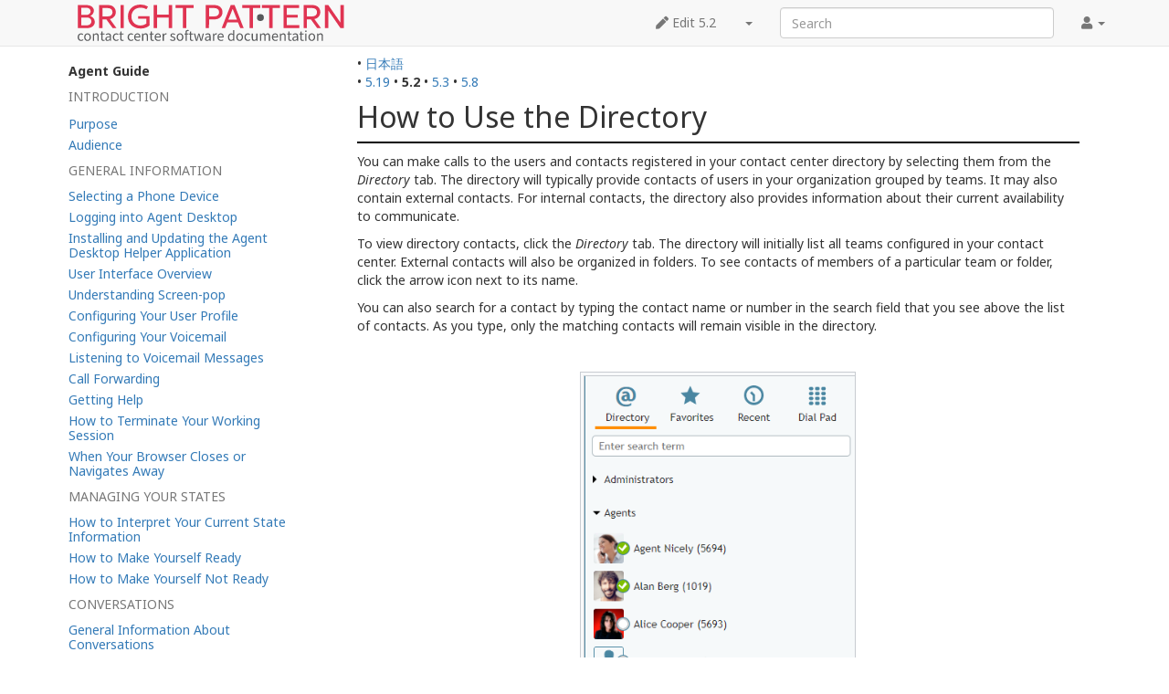

--- FILE ---
content_type: text/html; charset=UTF-8
request_url: https://help.brightpattern.com/5.2:Agent-guide/HowtoUsetheDirectory
body_size: 9670
content:
<!DOCTYPE html>
<html class="client-nojs" lang="en" dir="ltr">
<head>
<meta charset="UTF-8"/>
<title>5.2:Agent-guide/HowtoUsetheDirectory - Bright Pattern Documentation</title>
<script>document.documentElement.className="client-js";RLCONF={"wgBreakFrames":!1,"wgSeparatorTransformTable":["",""],"wgDigitTransformTable":["",""],"wgDefaultDateFormat":"dmy","wgMonthNames":["","January","February","March","April","May","June","July","August","September","October","November","December"],"wgRequestId":"51287fa24e87af0f9ebd909e","wgCSPNonce":!1,"wgCanonicalNamespace":"5.2","wgCanonicalSpecialPageName":!1,"wgNamespaceNumber":204,"wgPageName":"5.2:Agent-guide/HowtoUsetheDirectory","wgTitle":"Agent-guide/HowtoUsetheDirectory","wgCurRevisionId":152301,"wgRevisionId":152301,"wgArticleId":9089,"wgIsArticle":!0,"wgIsRedirect":!1,"wgAction":"view","wgUserName":null,"wgUserGroups":["*"],"wgCategories":[],"wgPageContentLanguage":"en","wgPageContentModel":"wikitext","wgRelevantPageName":"5.2:Agent-guide/HowtoUsetheDirectory","wgRelevantArticleId":9089,"wgIsProbablyEditable":!1,"wgRelevantPageIsProbablyEditable":!1,"wgRestrictionEdit":[],"wgRestrictionMove":[],
"wgULSAcceptLanguageList":[],"wgULSCurrentAutonym":"English","wgVisualEditor":{"pageLanguageCode":"en","pageLanguageDir":"ltr","pageVariantFallbacks":"en"},"wgArticleFeedbackv5Permissions":{"aft-reader":!0,"aft-member":!1,"aft-editor":!1,"aft-monitor":!1,"aft-administrator":!1,"aft-oversighter":!1,"aft-noone":!1},"simpleBatchUploadMaxFilesPerBatch":{"*":1000},"wgULSPosition":"interlanguage","wgEditSubmitButtonLabelPublish":!1,"aftv5Article":{"id":9089,"title":"5.2:Agent-guide/HowtoUsetheDirectory","namespace":204,"categories":[],"permissionLevel":!1},"wgRPRatingAllowedNamespaces":null,"wgRPRatingPageBlacklist":[],"wgRPRatingMin":1,"wgRPRatingMax":5,"wgRPTarget":null};RLSTATE={"site.styles":"ready","noscript":"ready","user.styles":"ready","user":"ready","user.options":"loading","mediawiki.toc.styles":"ready","skins.tweeki.styles":"ready","skins.tweeki.externallinks.styles":"ready","skins.tweeki.awesome.styles":"ready","ext.uls.interlanguage":"ready",
"ext.visualEditor.desktopArticleTarget.noscript":"ready"};RLPAGEMODULES=["site","mediawiki.page.startup","mediawiki.page.ready","mediawiki.toc","custom.scripts","ext.bpClonePage","ext.uls.geoclient","ext.uls.interface","ext.visualEditor.desktopArticleTarget.init","ext.visualEditor.targetLoader","ext.articleFeedbackv5.startup","ext.ratePage","skins.tweeki.messages","skins.tweeki.scripts"];</script>
<script>(RLQ=window.RLQ||[]).push(function(){mw.loader.implement("user.options@1hzgi",function($,jQuery,require,module){/*@nomin*/mw.user.tokens.set({"patrolToken":"+\\","watchToken":"+\\","csrfToken":"+\\"});
});});</script>
<link rel="stylesheet" href="/load.php?lang=en&amp;modules=ext.uls.interlanguage%7Cext.visualEditor.desktopArticleTarget.noscript%7Cmediawiki.toc.styles%7Cskins.tweeki.awesome.styles%7Cskins.tweeki.externallinks.styles%7Cskins.tweeki.styles&amp;only=styles&amp;skin=tweeki"/>
<script async="" src="/load.php?lang=en&amp;modules=startup&amp;only=scripts&amp;raw=1&amp;skin=tweeki"></script>
<meta name="ResourceLoaderDynamicStyles" content=""/>
<link rel="stylesheet" href="/load.php?lang=en&amp;modules=site.styles&amp;only=styles&amp;skin=tweeki"/>
<meta name="generator" content="MediaWiki 1.35.2"/>
<meta name="viewport" content="width=device-width, initial-scale=1"/>
<link rel="shortcut icon" href="/favicon.ico"/>
<link rel="search" type="application/opensearchdescription+xml" href="/opensearch_desc.php" title="Bright Pattern Documentation (en)"/>
<link rel="EditURI" type="application/rsd+xml" href="https://help.brightpattern.com/api.php?action=rsd"/>
<link rel="alternate" type="application/atom+xml" title="Bright Pattern Documentation Atom feed" href="/index.php?title=Special:RecentChanges&amp;feed=atom"/>
<link rel="canonical" href="https://help.brightpattern.com/5.19:Agent-guide/HowtoUsetheDirectory"/>
<!--[if lt IE 9]><script src="/resources/lib/html5shiv/html5shiv.js"></script><![endif]-->
</head>
<body class="mediawiki ltr sitedir-ltr mw-hide-empty-elt ns-204 ns-subject page-5_2_Agent-guide_HowtoUsetheDirectory rootpage-5_2_Agent-guide skin-tweeki action-view tweeki-animateLayout tweeki-non-advanced tweeki-user-anon">			<!-- navbar -->
			<div id="mw-navigation" class="navbar navbar-default navbar-fixed-top navbar-expand-lg fixed-top navbar-light bg-light" role="navigation">
				<h2>Navigation menu</h2>
				<div id="mw-head" class="navbar-inner">
					<div class="container">

						<div class="navbar-header">
							<button type="button" class="navbar-toggle" data-toggle="collapse" data-target=".navbar-collapse">
								<span class="sr-only">Toggle navigation</span>
								<span class="icon-bar"></span>
								<span class="icon-bar"></span>
								<span class="icon-bar"></span>
							</button>

							<a href="/Main_Page" class="navbar-brand"><img src="https://help.brightpattern.com/images/6/6f/Logo.svg" alt="Bright Pattern Documentation" /></a>
						</div>

						<div id="navbar" class="navbar-collapse collapse">
													<ul class="nav navbar-nav">
														</ul>
						
													<ul class="nav navbar-nav navbar-right">
							<li class="nav"><a href="#" id="pt-personaltools" class="dropdown-toggle" data-toggle="dropdown"><span class="fa fa-user"></span> <span class="tweeki-username"></span> <b class="caret"></b></a><ul class="dropdown-menu dropdown-menu-right" role="menu"><li id="pt-login-private"><a href="/index.php?title=Special:UserLogin&amp;returnto=5.2%3AAgent-guide%2FHowtoUsetheDirectory" tabindex="-1" title="You need to log in to use this wiki [o]" accesskey="o">⧼login-private⧽</a></li></ul></li></ul>
				<form class="navbar-form navbar-right" action="/index.php" id="searchform">
					<div class="form-group"><input type="search" name="search" placeholder="Search" title="Search Bright Pattern Documentation [f]" accesskey="f" id="searchInput" class="search-query form-control"/><input type="submit" name="go" value="Go" title="Go to a page with this exact name if it exists" id="mw-searchButton" class="searchButton btn hidden"/>
					</div>
				</form><ul class="nav navbar-nav navbar-right"><li class="nav"><a href="/index.php?title=5.2:Agent-guide/HowtoUsetheDirectory&amp;action=edit" id="ca-edit" name="ca-edit-ext" title="Edit this page [e]" accesskey="e"><span class="fa fa-pen"></span> Edit 5.2</a><a class="dropdown-toggle" href="#" data-toggle="dropdown">&zwnj;<b class="caret"></b></a><ul class="dropdown-menu dropdown-menu-right" role="menu"><li id="ca-history"><a href="/index.php?title=5.2:Agent-guide/HowtoUsetheDirectory&amp;action=history" tabindex="-1" title="Past revisions of this page [h]" accesskey="h">History</a></li></ul></li>							</ul>
						</div>
						
					</div>
				</div>
			</div>
			<!-- /navbar -->
					<div id="mw-page-base"></div>
			<div id="mw-head-base"></div>
			<a id="top"></a>

			<!-- content -->
			<div id="contentwrapper" class="user-loggedout not-editable container with-navbar with-navbar-fixed">

				
				<div class="row">
					<div class="col-md-offset-3 col-md-9" role="main">
								<div class="mw-body" id="content">
			<div id="mw-js-message" style="display:none;"></div>
												<!-- bodyContent -->
			<div id="bodyContent">
								<div id="siteSub">From Bright Pattern Documentation</div>
								<div id="contentSub"><span class="subpages">&lt; <a href="/5.2:Agent-guide" title="5.2:Agent-guide">5.2:Agent-guide</a></span></div>
												<div id="jump-to-nav" class="mw-jump">
					Jump to:					<a href="#mw-navigation">navigation</a>, 					<a href="#p-search">search</a>
				</div>
				<div id="mw-content-text" lang="en" dir="ltr" class="mw-content-ltr"><div class="mw-parser-output"><div class="languages">&#8226;&#160;<span class="language-item"><a href="https://help.brightpattern.com/5.2:Agent-guide/HowtoUsetheDirectory/ja">日本語</a></span> </div><div class="list-article-namespaces">&#8226;&#160;<span class="list-article-namespaces-item"><a href="https://help.brightpattern.com/5.19:Agent-guide/HowtoUsetheDirectory">5.19</a></span> &#8226;&#160;<span class="list-article-namespaces-item selected">5.2</span> &#8226;&#160;<span class="list-article-namespaces-item"><a href="https://help.brightpattern.com/5.3:Agent-guide/HowtoUsetheDirectory">5.3</a></span> &#8226;&#160;<span class="list-article-namespaces-item"><a href="https://help.brightpattern.com/5.8:Agent-guide/HowtoUsetheDirectory">5.8</a></span> </div>
<div id="toc" class="toc" role="navigation" aria-labelledby="mw-toc-heading"><input type="checkbox" role="button" id="toctogglecheckbox" class="toctogglecheckbox" style="display:none" /><div class="toctitle" lang="en" dir="ltr"><h2 id="mw-toc-heading">Contents</h2><span class="toctogglespan"><label class="toctogglelabel" for="toctogglecheckbox"></label></span></div>
<ul><li class="toc-heading">Agent Guide</li><span class="toclevel-1 toctext tocstatic">Introduction</span><li class="toclevel-1 tocsection-1 "><a href="https://help.brightpattern.com/5.2:Agent-guide/Purpose"><span class="toctext">Purpose</span></a></li><li class="toclevel-1 tocsection-2 "><a href="https://help.brightpattern.com/5.2:Agent-guide/Audience"><span class="toctext">Audience</span></a><span class="toclevel-1 toctext tocstatic">General Information</span></li><li class="toclevel-1 tocsection-3 "><a href="https://help.brightpattern.com/5.2:Agent-guide/SelectingaPhoneDevice"><span class="toctext">Selecting a Phone Device</span></a></li><li class="toclevel-1 tocsection-4 "><a href="https://help.brightpattern.com/5.2:Agent-guide/LoggingintoAgentDesktop"><span class="toctext">Logging into Agent Desktop</span></a></li><li class="toclevel-1 tocsection-5 "><a href="https://help.brightpattern.com/5.2:Agent-guide/InstallingandUpdatingAgentDesktopHelperApplication"><span class="toctext">Installing and Updating the Agent Desktop Helper Application</span></a></li><li class="toclevel-1 tocsection-6 "><a href="https://help.brightpattern.com/5.2:Agent-guide/UserInterfaceOverview"><span class="toctext">User Interface Overview</span></a></li><li class="toclevel-1 tocsection-7 "><a href="https://help.brightpattern.com/5.2:Agent-guide/UnderstandingScreen-pop"><span class="toctext">Understanding Screen-pop</span></a></li><li class="toclevel-1 tocsection-8 "><a href="https://help.brightpattern.com/5.2:Agent-guide/ConfiguringYourUserProfile"><span class="toctext">Configuring Your User Profile</span></a></li><li class="toclevel-1 tocsection-9 "><a href="https://help.brightpattern.com/5.2:Agent-guide/ConfiguringYourVoicemail"><span class="toctext">Configuring Your Voicemail</span></a></li><li class="toclevel-1 tocsection-10 "><a href="https://help.brightpattern.com/5.2:Agent-guide/ListeningtoVoicemailMessages"><span class="toctext">Listening to Voicemail Messages</span></a></li><li class="toclevel-1 tocsection-11 "><a href="https://help.brightpattern.com/5.2:Agent-guide/CallForwarding"><span class="toctext">Call Forwarding</span></a></li><li class="toclevel-1 tocsection-12 "><a href="https://help.brightpattern.com/5.2:Agent-guide/GettingHelp"><span class="toctext">Getting Help</span></a></li><li class="toclevel-1 tocsection-13 "><a href="https://help.brightpattern.com/5.2:Agent-guide/HowtoTerminateYourWorkingSession"><span class="toctext">How to Terminate Your Working Session</span></a></li><li class="toclevel-1 tocsection-14 "><a href="https://help.brightpattern.com/5.2:Agent-guide/WhenYourBrowserClosesorNavigatesAway"><span class="toctext">When Your Browser Closes or Navigates Away</span></a><span class="toclevel-1 toctext tocstatic">Managing Your States</span></li><li class="toclevel-1 tocsection-15 "><a href="https://help.brightpattern.com/5.2:Agent-guide/HowtoInterpretYourCurrentStateInformation"><span class="toctext">How to Interpret Your Current State Information</span></a></li><li class="toclevel-1 tocsection-16 "><a href="https://help.brightpattern.com/5.2:Agent-guide/HowtoMakeYourselfReady"><span class="toctext">How to Make Yourself Ready</span></a></li><li class="toclevel-1 tocsection-17 "><a href="https://help.brightpattern.com/5.2:Agent-guide/HowtoMakeYourselfNotReady"><span class="toctext">How to Make Yourself Not Ready</span></a><span class="toclevel-1 toctext tocstatic">Conversations</span></li><li class="toclevel-1 tocsection-18 "><a href="https://help.brightpattern.com/5.2:Agent-guide/GeneralInformationAboutConversations"><span class="toctext">General Information About Conversations</span></a><span class="toclevel-1 toctext tocstatic">Handling Calls</span></li><li class="toclevel-1 tocsection-19 "><a href="https://help.brightpattern.com/5.2:Agent-guide/HowtoAnsweranIncomingCall"><span class="toctext">How to Answer an Incoming Call</span></a></li><li class="toclevel-1 tocsection-20 "><a href="https://help.brightpattern.com/5.2:Agent-guide/HowtoRejectanIncomingCall"><span class="toctext">How to Reject an Incoming Call</span></a></li><li class="toclevel-1 tocsection-21 "><a href="https://help.brightpattern.com/5.2:Agent-guide/HowtoMakeanInternalCall"><span class="toctext">How to Make an Internal Call</span></a></li><li class="toclevel-1 tocsection-22 "><a href="https://help.brightpattern.com/5.2:Agent-guide/HowtoMakeanOutboundCall"><span class="toctext">How to Make an Outbound Call</span></a></li><li class="toclevel-1 tocsection-23 "><a href="https://help.brightpattern.com/5.2:Agent-guide/HowtoSendNumericInformation"><span class="toctext">How to Send Numeric Information</span></a></li><li class="toclevel-1 tocsection-24 toc-open"><a href="https://help.brightpattern.com/5.2:Agent-guide/HowtoUsetheDirectory"><span class="toctext">How to Use the Directory</span></a><ul>
<li class="toclevel-2 tocsection-2"><a href="#Display_Icons"><span class="tocnumber">1.1</span> <span class="toctext">Display Icons</span></a>
<ul>
<li class="toclevel-3 tocsection-3"><a href="#Available"><span class="tocnumber">1.1.1</span> <span class="toctext">Available</span></a></li>
<li class="toclevel-3 tocsection-4"><a href="#Away"><span class="tocnumber">1.1.2</span> <span class="toctext">Away</span></a></li>
<li class="toclevel-3 tocsection-5"><a href="#Do_Not_Disturb"><span class="tocnumber">1.1.3</span> <span class="toctext">Do Not Disturb</span></a></li>
<li class="toclevel-3 tocsection-6"><a href="#On_the_Phone"><span class="tocnumber">1.1.4</span> <span class="toctext">On the Phone</span></a></li>
<li class="toclevel-3 tocsection-7"><a href="#Logged_out"><span class="tocnumber">1.1.5</span> <span class="toctext">Logged out</span></a></li>
</ul>
</li>
<li class="toclevel-2 tocsection-8"><a href="#Placing_a_Call_From_the_Directory"><span class="tocnumber">1.2</span> <span class="toctext">Placing a Call From the Directory</span></a></li>
</ul>
</li><li class="toclevel-1 tocsection-26 "><a href="https://help.brightpattern.com/5.2:Agent-guide/HowtoRedialaPreviouslyDialedNumber"><span class="toctext">How to Redial a Previously Dialed Number</span></a></li><li class="toclevel-1 tocsection-27 "><a href="https://help.brightpattern.com/5.2:Agent-guide/HowtoUseFavoriteContacts"><span class="toctext">How to Use Favorite Contacts</span></a></li><li class="toclevel-1 tocsection-28 "><a href="https://help.brightpattern.com/5.2:Agent-guide/HowtoMuteaCall"><span class="toctext">How to Mute a Call</span></a></li><li class="toclevel-1 tocsection-29 "><a href="https://help.brightpattern.com/5.2:Agent-guide/HowtoReleaseaCall"><span class="toctext">How to Release a Call</span></a></li><li class="toclevel-1 tocsection-30 "><a href="https://help.brightpattern.com/5.2:Agent-guide/HowtoWrapUpAfter-callWork"><span class="toctext">How to Wrap Up After Call Work</span></a></li><li class="toclevel-1 tocsection-31 "><a href="https://help.brightpattern.com/5.2:Agent-guide/HowtoEnterDispositionsandNotes"><span class="toctext">Dispositions and Notes</span></a></li><li class="toclevel-1 tocsection-32 "><a href="https://help.brightpattern.com/5.2:Agent-guide/HowtoHoldandRetrieveaCall"><span class="toctext">How to Hold and Retrieve a Call</span></a></li><li class="toclevel-1 tocsection-33 "><a href="https://help.brightpattern.com/5.2:Agent-guide/HowtoMakeaConsultationCall"><span class="toctext">How to Make a Consultation Call</span></a></li><li class="toclevel-1 tocsection-34 "><a href="https://help.brightpattern.com/5.2:Agent-guide/HowtoTransferaCall"><span class="toctext">How to Transfer a Call</span></a></li><li class="toclevel-1 tocsection-35 "><a href="https://help.brightpattern.com/5.2:Agent-guide/HowtoHostaConference"><span class="toctext">How to Host a Conference</span></a></li><li class="toclevel-1 tocsection-36 "><a href="https://help.brightpattern.com/5.2:Agent-guide/HowtoParticipateinaConference"><span class="toctext">How to Participate in a Conference</span></a></li><li class="toclevel-1 tocsection-37 "><a href="https://help.brightpattern.com/5.2:Agent-guide/HowtoPlaceaCallinaServiceQueue"><span class="toctext">How to Place a Call in a Service Queue</span></a></li><li class="toclevel-1 tocsection-38 "><a href="https://help.brightpattern.com/5.2:Agent-guide/HowtoConnectaVoiceApplicationtoYourCall"><span class="toctext">How to Connect a Voice Application to Your Call</span></a></li><li class="toclevel-1 tocsection-39 "><a href="https://help.brightpattern.com/5.2:Agent-guide/HowtoUsePre-recordedMessages"><span class="toctext">How to Use Prerecorded Messages</span></a></li><li class="toclevel-1 tocsection-40 "><a href="https://help.brightpattern.com/5.2:Agent-guide/HowtoRecordaCall"><span class="toctext">How to Record a Call</span></a></li><li class="toclevel-1 tocsection-41 "><a href="https://help.brightpattern.com/5.2:Agent-guide/HowtoStoporPauseCallRecording"><span class="toctext">How to Stop or Pause Call Recording</span></a></li><li class="toclevel-1 tocsection-42 "><a href="https://help.brightpattern.com/5.2:Agent-guide/HowtoCollectaVoiceSignature"><span class="toctext">Voice Signatures </span></a></li><li class="toclevel-1 tocsection-43 "><a href="https://help.brightpattern.com/5.2:Agent-guide/HowtoScheduleaFollow-upActivity"><span class="toctext">How to Schedule a Follow-up Activity</span></a></li><li class="toclevel-1 tocsection-44 "><a href="https://help.brightpattern.com/5.2:Agent-guide/HowtoSendSMSMessages"><span class="toctext">How to Send SMS Messages</span></a><span class="toclevel-1 toctext tocstatic">Handling Service Chats</span></li><li class="toclevel-1 tocsection-45 "><a href="https://help.brightpattern.com/5.2:Agent-guide/HowtoAcceptaChatRequest"><span class="toctext">How to Accept a Chat Request</span></a></li><li class="toclevel-1 tocsection-46 "><a href="https://help.brightpattern.com/5.2:Agent-guide/HowtoRejectaChatRequest"><span class="toctext">How to Reject a Chat Request</span></a></li><li class="toclevel-1 tocsection-47 "><a href="https://help.brightpattern.com/5.2:Agent-guide/HowtoSendChatMessages"><span class="toctext">Chat Messages</span></a></li><li class="toclevel-1 tocsection-48 "><a href="https://help.brightpattern.com/5.2:Agent-guide/HowtoScheduleaFollow-UpActivityfromaChatSession"><span class="toctext">How to Schedule a Follow-Up Activity from a Chat Session</span></a></li><li class="toclevel-1 tocsection-49 "><a href="https://help.brightpattern.com/5.2:Agent-guide/HowtoCreateaCasefromaChatSession"><span class="toctext">How to Create a Case from a Chat Session</span></a></li><li class="toclevel-1 tocsection-50 "><a href="https://help.brightpattern.com/5.2:Agent-guide/HowtoFlagaChatSession"><span class="toctext">How to Flag a Chat Session</span></a></li><li class="toclevel-1 tocsection-51 "><a href="https://help.brightpattern.com/5.2:Agent-guide/HowtoSendandReceivePicturesandDocuments"><span class="toctext">How to Send and Receive Pictures and Documents</span></a></li><li class="toclevel-1 tocsection-52 "><a href="https://help.brightpattern.com/5.2:Agent-guide/HowtoHaveanAudioChat"><span class="toctext">How to Have an Audio Chat</span></a></li><li class="toclevel-1 tocsection-53 "><a href="https://help.brightpattern.com/5.2:Agent-guide/HowtoHaveaVideoChat"><span class="toctext">How to Have a Video Chat</span></a></li><li class="toclevel-1 tocsection-54 "><a href="https://help.brightpattern.com/5.2:Agent-guide/HowtoTransferYourChatSession"><span class="toctext">How to Transfer Your Chat Session</span></a></li><li class="toclevel-1 tocsection-55 "><a href="https://help.brightpattern.com/5.2:Agent-guide/HowtoCreateandEditCannedChatResponses"><span class="toctext">How to Create and Edit Canned Chat Responses</span></a></li><li class="toclevel-1 tocsection-56 "><a href="https://help.brightpattern.com/5.2:Agent-guide/HowtoEndaChatSession"><span class="toctext">How to End a Chat Session</span></a></li><li class="toclevel-1 tocsection-57 "><a href="https://help.brightpattern.com/5.2:Agent-guide/HowtoSendaSecureForm"><span class="toctext">How to Send a Secure Form</span></a></li><li class="toclevel-1 tocsection-58 "><a href="https://help.brightpattern.com/5.2:Agent-guide/HandlingMultipleChatSessions"><span class="toctext">Handling Multiple Chat Sessions</span></a></li><li class="toclevel-1 tocsection-59 "><a href="https://help.brightpattern.com/5.2:Agent-guide/Co-browsing"><span class="toctext">Co-browsing</span></a><span class="toclevel-1 toctext tocstatic">Handling Mobile Interactions</span></li><li class="toclevel-1 tocsection-60 "><a href="https://help.brightpattern.com/5.2:Agent-guide/GeneralInformationAboutMobileInteractions"><span class="toctext">General Information About Mobile Interactions</span></a></li><li class="toclevel-1 tocsection-61 "><a href="https://help.brightpattern.com/5.2:Agent-guide/MobileChat"><span class="toctext">Mobile Chat</span></a></li><li class="toclevel-1 tocsection-62 "><a href="https://help.brightpattern.com/5.2:Agent-guide/MobileVoice"><span class="toctext">Mobile Voice</span></a></li><li class="toclevel-1 tocsection-63 "><a href="https://help.brightpattern.com/5.2:Agent-guide/MobileVideo"><span class="toctext">Mobile Video</span></a><span class="toclevel-1 toctext tocstatic">Participating in an Outbound Campaign</span></li><li class="toclevel-1 tocsection-64 "><a href="https://help.brightpattern.com/5.2:Agent-guide/GeneralInformationAboutOutboundCampaigns"><span class="toctext">General Information About Outbound Campaigns</span></a></li><li class="toclevel-1 tocsection-65 "><a href="https://help.brightpattern.com/5.2:Agent-guide/HowtoReviewaCallingRecord"><span class="toctext">How to Review a Calling Record</span></a></li><li class="toclevel-1 tocsection-66 "><a href="https://help.brightpattern.com/5.2:Agent-guide/HowtoRejectaCallingRecord"><span class="toctext">How to Reject a Calling Record</span></a></li><li class="toclevel-1 tocsection-67 "><a href="https://help.brightpattern.com/5.2:Agent-guide/HowtoRescheduleaCallAttempt"><span class="toctext">How to Reschedule a Call Attempt</span></a><span class="toclevel-1 toctext tocstatic">Using the Calendar</span></li><li class="toclevel-1 tocsection-68 "><a href="https://help.brightpattern.com/5.2:Agent-guide/HowtoOpentheCalendar"><span class="toctext">How to Open the Calendar</span></a></li><li class="toclevel-1 tocsection-69 "><a href="https://help.brightpattern.com/5.2:Agent-guide/CalendarViews"><span class="toctext">Calendar Views</span></a></li><li class="toclevel-1 tocsection-70 "><a href="https://help.brightpattern.com/5.2:Agent-guide/HowtoScheduleanEvent"><span class="toctext">How to Schedule an Event</span></a></li><li class="toclevel-1 tocsection-71 "><a href="https://help.brightpattern.com/5.2:Agent-guide/HowtoEditExistingEvents"><span class="toctext">How to Edit Existing Events</span></a></li><li class="toclevel-1 tocsection-72 "><a href="https://help.brightpattern.com/5.2:Agent-guide/Reminders"><span class="toctext">Reminders</span></a><span class="toclevel-1 toctext tocstatic">Handling My Cases</span></li><li class="toclevel-1 tocsection-73 "><a href="https://help.brightpattern.com/5.2:Agent-guide/GeneralInformationAboutHandlingEmail"><span class="toctext">General Information About Handling My Cases (Email)</span></a></li><li class="toclevel-1 tocsection-74 "><a href="https://help.brightpattern.com/5.2:Agent-guide/UnderstandingEmailCasesandThreads"><span class="toctext">Understanding Email Cases and Threads</span></a></li><li class="toclevel-1 tocsection-75 "><a href="https://help.brightpattern.com/5.2:Agent-guide/HowtoAcceptanEmail"><span class="toctext">How to Accept an Email</span></a></li><li class="toclevel-1 tocsection-76 "><a href="https://help.brightpattern.com/5.2:Agent-guide/HowtoRetrieveanEmailfromtheTeamQueue"><span class="toctext">How to Retrieve an Email from the Team Queue</span></a></li><li class="toclevel-1 tocsection-77 "><a href="https://help.brightpattern.com/5.2:Agent-guide/HowtoRetrieveanEmailfromYourPersonalQueue"><span class="toctext">How to Retrieve an Email from Personal Queue</span></a></li><li class="toclevel-1 tocsection-78 "><a href="https://help.brightpattern.com/5.2:Agent-guide/OverviewoftheEmailWorkingArea"><span class="toctext">Overview of the Email Working Area</span></a></li><li class="toclevel-1 tocsection-79 "><a href="https://help.brightpattern.com/5.2:Agent-guide/HowtoReviewanIncomingEmail"><span class="toctext">How to Review an Incoming Email</span></a></li><li class="toclevel-1 tocsection-80 "><a href="https://help.brightpattern.com/5.2:Agent-guide/HowtoMaskSensitiveData"><span class="toctext">How to Mask Sensitive Data</span></a></li><li class="toclevel-1 tocsection-81 "><a href="https://help.brightpattern.com/5.2:Agent-guide/HowtoCloseanEmailwithoutReplying"><span class="toctext">How to Close an Email without Replying</span></a></li><li class="toclevel-1 tocsection-82 "><a href="https://help.brightpattern.com/5.2:Agent-guide/HowtoChangeanAssignedEmailService"><span class="toctext">How to Change an Assigned Email Service</span></a></li><li class="toclevel-1 tocsection-83 "><a href="https://help.brightpattern.com/5.2:Agent-guide/HowtoTransferanEmail"><span class="toctext">How to Transfer an Email</span></a></li><li class="toclevel-1 tocsection-84 "><a href="https://help.brightpattern.com/5.2:Agent-guide/HowtoForwardanEmail"><span class="toctext">How to Forward an Email</span></a></li><li class="toclevel-1 tocsection-85 "><a href="https://help.brightpattern.com/5.2:Agent-guide/HowtoChangeDefaultEmailFont"><span class="toctext">How to Change Default Email Font</span></a></li><li class="toclevel-1 tocsection-86 "><a href="https://help.brightpattern.com/5.2:Agent-guide/HowtoComposeaReply"><span class="toctext">How to Compose a Reply</span></a></li><li class="toclevel-1 tocsection-87 "><a href="https://help.brightpattern.com/5.2:Agent-guide/HowtoUseMyFollow-upstoSendaFollow-upOutboundEmail"><span class="toctext">How to Use My Follow-ups to Send a Follow-up Outbound Email</span></a></li><li class="toclevel-1 tocsection-88 "><a href="https://help.brightpattern.com/5.2:Agent-guide/HowtoSendaFollow-upOutboundEmail"><span class="toctext">How to Use Cases to Send a Follow-up Outbound Email</span></a></li><li class="toclevel-1 tocsection-89 "><a href="https://help.brightpattern.com/5.2:Agent-guide/HowtoSendaNewOutboundEmail"><span class="toctext">How to Send a New Outbound Email</span></a></li><li class="toclevel-1 tocsection-90 "><a href="https://help.brightpattern.com/5.2:Agent-guide/HowtoSaveanEmailasaDraft"><span class="toctext">How to Save an Email as a Draft</span></a></li><li class="toclevel-1 tocsection-91 "><a href="https://help.brightpattern.com/5.2:Agent-guide/HowtoSearchEmailCases"><span class="toctext">How to Search Email Cases</span></a></li><li class="toclevel-1 tocsection-92 "><a href="https://help.brightpattern.com/5.2:Agent-guide/HowtoPrintanEmail"><span class="toctext">How to Print an Email</span></a></li><li class="toclevel-1 tocsection-93 "><a href="https://help.brightpattern.com/5.2:Agent-guide/HowtoCopyandPasteImagesintoEmail"><span class="toctext">How to Copy and Paste Images into Email</span></a><span class="toclevel-1 toctext tocstatic">Contacts</span></li><li class="toclevel-1 tocsection-94 "><a href="https://help.brightpattern.com/5.2:Agent-guide/GeneralInformationAboutContacts"><span class="toctext">General Information About Contacts</span></a></li><li class="toclevel-1 tocsection-95 "><a href="https://help.brightpattern.com/5.2:Agent-guide/Search"><span class="toctext">Search</span></a></li><li class="toclevel-1 tocsection-96 "><a href="https://help.brightpattern.com/5.2:Agent-guide/Details"><span class="toctext">Details</span></a></li><li class="toclevel-1 tocsection-97 "><a href="https://help.brightpattern.com/5.2:Agent-guide/Activities"><span class="toctext">Activities</span></a></li><li class="toclevel-1 tocsection-98 "><a href="https://help.brightpattern.com/5.2:Agent-guide/Pending"><span class="toctext">Pending</span></a></li><li class="toclevel-1 tocsection-99 "><a href="https://help.brightpattern.com/5.2:Agent-guide/Cases"><span class="toctext">Cases</span></a></li><li class="toclevel-1 tocsection-100 "><a href="https://help.brightpattern.com/5.2:Agent-guide/WaystoAccessContacts"><span class="toctext">Ways to Access Contacts</span></a></li><li class="toclevel-1 tocsection-101 "><a href="https://help.brightpattern.com/5.2:Agent-guide/HowtoCreateaNewContact"><span class="toctext">How to Create a New Contact</span></a></li><li class="toclevel-1 tocsection-102 "><a href="https://help.brightpattern.com/5.2:Agent-guide/HowtoAddtoanExistingContact"><span class="toctext">How to Edit to an Existing Contact</span></a><span class="toclevel-1 toctext tocstatic">Using Chat Center</span></li><li class="toclevel-1 tocsection-103 "><a href="https://help.brightpattern.com/5.2:Agent-guide/HowtoUseInternalChat"><span class="toctext">How to Use Personal Chat </span></a></li><li class="toclevel-1 tocsection-104 "><a href="https://help.brightpattern.com/5.2:Agent-guide/HowtoStartaGroupChat"><span class="toctext">How to Use Group Chat </span></a><span class="toclevel-1 toctext tocstatic">My Grades</span></li><li class="toclevel-1 tocsection-105 "><a href="https://help.brightpattern.com/5.2:Agent-guide/GeneralInformationAboutMyGrades"><span class="toctext">General Information About My Grades</span></a></li><li class="toclevel-1 tocsection-106 "><a href="https://help.brightpattern.com/5.2:Agent-guide/MyGradesViews"><span class="toctext">My Grades Views</span></a><span class="toclevel-1 toctext tocstatic">Knowledge Base</span></li><li class="toclevel-1 tocsection-107 "><a href="https://help.brightpattern.com/5.2:Agent-guide/GeneralInformationAboutKnowledgeBase"><span class="toctext">General Information About Knowledge Base</span></a></li><li class="toclevel-1 tocsection-108 "><a href="https://help.brightpattern.com/5.2:Agent-guide/HowtoUseaKnowledgeBaseArticle"><span class="toctext">How to Use a Knowledge Base Article</span></a></li><li class="toclevel-1 tocsection-109 "><a href="https://help.brightpattern.com/5.2:Agent-guide/ContributingContenttotheKnowledgeBase"><span class="toctext">Contributing Content to the Knowledge Base</span></a><span class="toclevel-1 toctext tocstatic">Other Useful Functions</span></li><li class="toclevel-1 tocsection-110 "><a href="https://help.brightpattern.com/5.2:Agent-guide/Dashboard"><span class="toctext">Dashboard</span></a></li><li class="toclevel-1 tocsection-111 "><a href="https://help.brightpattern.com/5.2:Agent-guide/KeyboardShortcuts"><span class="toctext">Keyboard Shortcuts</span></a></li><li class="toclevel-1 tocsection-112 "><a href="https://help.brightpattern.com/5.2:Agent-guide/WaystoRequestAssistance"><span class="toctext">Ways to Request Assistance</span></a></li><li class="toclevel-1 tocsection-113 "><a href="https://help.brightpattern.com/5.2:Agent-guide/HowtoReportaCallQualityProblem"><span class="toctext">How to Report a Call Quality Problem</span></a></li><li class="toclevel-1 tocsection-114 "><a href="https://help.brightpattern.com/5.2:Agent-guide/HowtoSendAgentDesktopApplicationLogstoYourAdministrator"><span class="toctext">How to Send Agent Desktop Application Logs to Your Administrator</span></a><span class="toclevel-1 toctext tocstatic">Error Messages</span></li><li class="toclevel-1 tocsection-115 "><a href="https://help.brightpattern.com/5.2:Agent-guide/ListofErrorMessages"><span class="toctext">List of Error Messages</span></a></li></ul>
</div>

<h1><span class="mw-headline" id="How_to_Use_the_Directory">How to Use the Directory</span></h1>
<p>You can make calls to the users and contacts registered in your contact center directory by selecting them from the <i>Directory</i> tab. The directory will typically provide contacts of users in your organization grouped by teams. It may also contain external contacts. For internal contacts, the directory also provides information about their current availability to communicate.
</p><p>To view directory contacts, click the <i>Directory</i> tab. The directory will initially list all teams configured in your contact center. External contacts will also be organized in folders. To see contacts of members of a particular team or folder, click the arrow icon next to its name.
</p><p>You can also search for a contact by typing the contact name or number in the search field that you see above the list of contacts. As you type, only the matching contacts will remain visible in the directory.
</p><p><br />
</p>
<div class="center"><div class="thumb tnone"><div class="thumbinner" style="width:302px;"><a href="/File:Directory-List-50.png" class="image"><img alt="" src="/images/2/26/Directory-List-50.png" decoding="async" width="300" height="333" class="thumbimage" /></a>  <div class="thumbcaption"><div class="magnify"><a href="/File:Directory-List-50.png" class="internal" title="Enlarge"></a></div>Directory</div></div></div></div>
<p><br />
</p>
<h2><span class="mw-headline" id="Display_Icons">Display Icons</span></h2>
<p>For each contact, the directory will display the name and phone number. For users, the directory will also display icons indicating their current availability to communicate. The icons have the following meanings.
</p><p><br />
</p>
<h3><span class="mw-headline" id="Available">Available</span></h3>
<p><a href="/File:Agent-guide-image5.PNG" class="image"><img alt="Agent-guide-image5.PNG" src="/images/4/48/Agent-guide-image5.PNG" decoding="async" width="26" height="23" /></a>
</p><p>The user is at the desk and is not on a phone call.
</p>
<h3><span class="mw-headline" id="Away">Away</span></h3>
<p><a href="/File:Agent-guide-image38.PNG" class="image"><img alt="Agent-guide-image38.PNG" src="/images/a/a1/Agent-guide-image38.PNG" decoding="async" width="26" height="21" /></a>
</p><p>The user is logged in but is likely to be away from the desk at the moment. This status is assigned automatically if no computer activity has been detected for the last 15 minutes. As soon as some activity is detected, the user is automatically switched to status <i>Available</i>. This status does not prevent you from attempting to contact the user.
</p><p><br />
</p>
<h3><span class="mw-headline" id="Do_Not_Disturb">Do Not Disturb</span></h3>
<p><a href="/File:Agent-guide-image6.PNG" class="image"><img alt="Agent-guide-image6.PNG" src="/images/2/20/Agent-guide-image6.PNG" decoding="async" width="26" height="23" /></a>
</p><p>The user has manually set the status indicating the desire not to be contacted at the moment. This status does not prevent you from attempting to contact the user.
</p><p><br />
</p>
<h3><span class="mw-headline" id="On_the_Phone">On the Phone</span></h3>
<p><a href="/File:Agent-guide-image39.PNG" class="image"><img alt="Agent-guide-image39.PNG" src="/images/b/b7/Agent-guide-image39.PNG" decoding="async" width="26" height="25" /></a>
</p><p>The user is currently on a phone call. This status is assigned automatically when the user makes or answers a phone call. This status applies to users busy with phone calls only; status <i>Available</i> will be displayed for users who handle interactions of any other media types.
</p><p><br />
</p>
<h3><span class="mw-headline" id="Logged_out">Logged out</span></h3>
<p><a href="/File:Agent-guide-image40.PNG" class="image"><img alt="Agent-guide-image40.PNG" src="/images/d/de/Agent-guide-image40.PNG" decoding="async" width="26" height="24" /></a>
</p><p>The user is currently logged out.
</p>
<h2><span class="mw-headline" id="Placing_a_Call_From_the_Directory">Placing a Call From the Directory</span></h2>
<p>To call a number from the directory, follow these steps.
</p>
<ol><li>Select the contact you wish to call. The contact’s number will appear in the <i>Number Input Field</i>.</li>
<li>If necessary, select the service as described in section <a href="/5.2:Agent-guide/HowtoMakeanOutboundCall" title="5.2:Agent-guide/HowtoMakeanOutboundCall">How to Make an Outbound Call</a>.</li>
<li>Click the <b>Initiate call</b> button.<center><a href="https://help.brightpattern.com/5.2:Agent-guide/HowtoSendNumericInformation">&lt; Previous</a> | <a href="https://help.brightpattern.com/5.2:Agent-guide/HowtoRedialaPreviouslyDialedNumber">Next &gt;</a></center></li></ol>
<!-- 
NewPP limit report
Cached time: 20260113033824
Cache expiry: 86400
Dynamic content: false
Complications: []
CPU time usage: 0.033 seconds
Real time usage: 0.037 seconds
Preprocessor visited node count: 36/1000000
Post‐expand include size: 0/2097152 bytes
Template argument size: 0/2097152 bytes
Highest expansion depth: 2/40
Expensive parser function count: 0/100
Unstrip recursion depth: 0/20
Unstrip post‐expand size: 735/5000000 bytes
-->
<!--
Transclusion expansion time report (%,ms,calls,template)
100.00%    0.000      1 -total
-->

<!-- Saved in parser cache with key helpdb2:pcache:idhash:9089-0!canonical!groups=* and timestamp 20260113033824 and revision id 152301
 -->
</div></div>								<div class="printfooter">
				Retrieved from "<a dir="ltr" href="https://help.brightpattern.com/index.php?title=5.2:Agent-guide/HowtoUsetheDirectory&amp;oldid=152301">https://help.brightpattern.com/index.php?title=5.2:Agent-guide/HowtoUsetheDirectory&amp;oldid=152301</a>"				</div>
												<div id="catlinks" class="catlinks catlinks-allhidden" data-mw="interface"></div>												<div class="visualClear"></div>
							</div>
			<!-- /bodyContent -->
		</div>
						</div>
				</div>
			</div>
			<!-- /content -->

			<!-- sidebar-left -->
			<div class="sidebar-wrapper sidebar-left-wrapper">
				<div class="sidebar-container container">
					<div class="row">
						<div id="sidebar-left" class="col-md-3 col-md-offset-0">
							<div id="tweekiTOC"></div>						</div>
					</div>
				</div>
			</div>
			<!-- /sidebar-left -->
		
<script src="https://www.googletagmanager.com/gtag/js?id=G-5H4HZM7T97" async=""></script><script>
window.dataLayer = window.dataLayer || [];
function gtag(){dataLayer.push(arguments);}
gtag('js', new Date());
gtag('config', 'G-5H4HZM7T97', {});
</script>

<script>(RLQ=window.RLQ||[]).push(function(){mw.config.set({"wgPageParseReport":{"limitreport":{"cputime":"0.033","walltime":"0.037","ppvisitednodes":{"value":36,"limit":1000000},"postexpandincludesize":{"value":0,"limit":2097152},"templateargumentsize":{"value":0,"limit":2097152},"expansiondepth":{"value":2,"limit":40},"expensivefunctioncount":{"value":0,"limit":100},"unstrip-depth":{"value":0,"limit":20},"unstrip-size":{"value":735,"limit":5000000},"timingprofile":["100.00%    0.000      1 -total"]},"cachereport":{"timestamp":"20260113033824","ttl":86400,"transientcontent":false}}});mw.config.set({"wgBackendResponseTime":74});});</script>	</body>
<!-- Cached 20260113033824 -->
</html>
